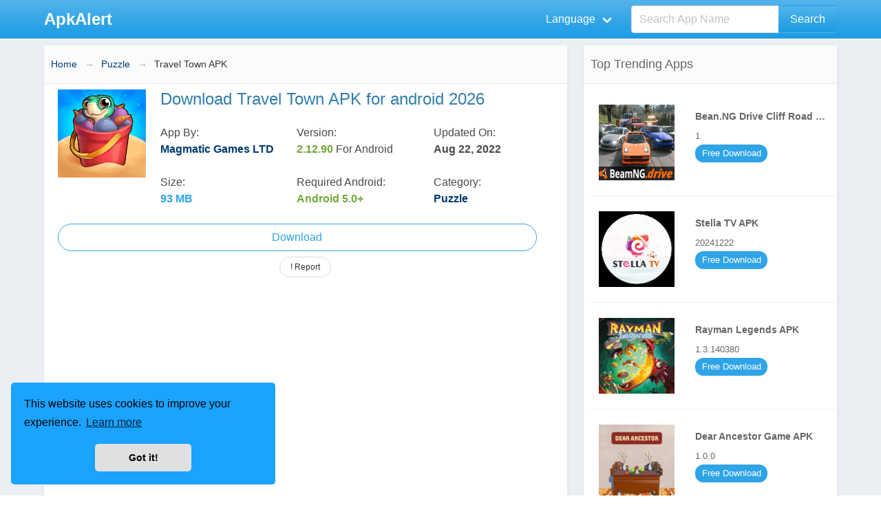

--- FILE ---
content_type: text/html; charset=utf-8
request_url: https://apkalert.com/en/travel-town-apk
body_size: 9286
content:
<!DOCTYPE html>
<html lang="en">
<head prefix="og: http://ogp.me/ns#">
    <meta charset="utf-8" />
    <meta http-equiv="X-UA-Compatible" content="IE=edge">
    <meta name="viewport" content="width=device-width, initial-scale=1.0" />
    <title>Travel Town APK 2.12.90 Download Latest Version - ApkAlert</title>
    <meta property="og:type" content="website">
    <meta property="og:site_name" content="ApkAlert">
    <link rel="icon" type="image/x-icon" href="https://apkalert.com/logo/apkalert-icon.png">
    <meta property="og:locale" content="en">
    <meta property="og:title" content="Travel Town APK 2.12.90 Download Latest Version">
    <meta property="og:description" content="A merge game called &quot;Travel Town&quot; begins the trip to create a tourism community in an uncomplicated and unusual circumstance. When they reach a particular level">
    <meta name="description" content="A merge game called &quot;Travel Town&quot; begins the trip to create a tourism community in an uncomplicated and unusual circumstance. When they reach a particular level">
    <meta name="keywords">
        <link rel="canonical" href="https://apkalert.com/en/travel-town-apk">
        <meta content="http://apkalert.com/en/travel-town-apk" property="og:url">
        <meta property="og:image" content="http://apkalert.com/logo/travel-town-apk.jpg" />

        <link href="https://cdnjs.cloudflare.com/ajax/libs/bulmaswatch/0.8.1/cerulean/bulmaswatch.min.css" rel="stylesheet">
    <link rel="stylesheet" href="/css/bundle.css?v=HXdDzMUGoRI8M9EWHuJaRtCVzOuG2zPBPSnFSMeNkgE" /> 
      
            <link rel="alternate" href="https://apkalert.com/en/travel-town-apk" hreflang="en">
            <link rel="alternate" href="https://apkalert.com/pt/travel-town-apk" hreflang="pt">
            <link rel="alternate" href="https://apkalert.com/es/travel-town-apk" hreflang="es">
            <link rel="alternate" href="https://apkalert.com/ru/travel-town-apk" hreflang="ru">
            <link rel="alternate" href="https://apkalert.com/ar/travel-town-apk" hreflang="ar">
            <link rel="alternate" href="https://apkalert.com/zh/travel-town-apk" hreflang="zh">
            <link rel="alternate" href="https://apkalert.com/hi/travel-town-apk" hreflang="hi">
            <link rel="alternate" href="https://apkalert.com/id/travel-town-apk" hreflang="id">
            <link rel="alternate" href="https://apkalert.com/it/travel-town-apk" hreflang="it">
            <link rel="alternate" href="https://apkalert.com/nl/travel-town-apk" hreflang="nl">
            <link rel="alternate" href="https://apkalert.com/ja/travel-town-apk" hreflang="ja">
            <link rel="alternate" href="https://apkalert.com/pl/travel-town-apk" hreflang="pl">
            <link rel="alternate" href="https://apkalert.com/de/travel-town-apk" hreflang="de">
            <link rel="alternate" href="https://apkalert.com/vi/travel-town-apk" hreflang="vi">
            <link rel="alternate" href="https://apkalert.com/fr/travel-town-apk" hreflang="fr">
            <link rel="alternate" href="https://apkalert.com/tr/travel-town-apk" hreflang="tr">
            <link rel="alternate" href="https://apkalert.com/th/travel-town-apk" hreflang="th">
            <link rel="alternate" href="https://apkalert.com/ko/travel-town-apk" hreflang="ko">
        <link rel="amphtml" href="https://apkalert.com/en/travel-town-apk?amp">

        <meta content="2022-09-19T10:33:23.1430000" property="article:modified_time">


    <!-- Google tag (gtag.js) -->
<script async src="https://www.googletagmanager.com/gtag/js?id=G-YP9HBS7JEQ"></script>
<script>
  window.dataLayer = window.dataLayer || [];
  function gtag(){dataLayer.push(arguments);}
  gtag('js', new Date());

  gtag('config', 'G-YP9HBS7JEQ');
</script>

<script async src="https://pagead2.googlesyndication.com/pagead/js/adsbygoogle.js?client=ca-pub-2152004750509525"
     crossorigin="anonymous"></script>
    
</head>
<body>
    <nav b-cda88ukszk class="navbar is-primary has-shadow hidden-print" itemtype="https://schema.org/WPHeader" itemscope>
        <div b-cda88ukszk class="container">
            <div b-cda88ukszk class="navbar-brand">
                <a b-cda88ukszk class="navbar-item" href="/en/">
                        <span b-cda88ukszk class="is-size-4">  <b b-cda88ukszk>ApkAlert</b></span>
                </a>
                <div b-cda88ukszk class="navbar-burger burger" data-target="navMenuColordark-example">
                    <span b-cda88ukszk></span>
                    <span b-cda88ukszk></span>
                    <span b-cda88ukszk></span>
                </div>
            </div>
            <div b-cda88ukszk id="navMenuColordark-example" class="navbar-menu" itemscope itemtype="http://schema.org/SiteNavigationElement">
                <div b-cda88ukszk class="navbar-end">
                        <div b-cda88ukszk class="navbar-item has-dropdown is-hoverable is-mega" >

                            <a b-cda88ukszk class="navbar-link" href="javascript:void()">
                                <i b-cda88ukszk class="icon panel-icon"></i>
                                <span b-cda88ukszk id="langname">Language</span>
                            </a>
                            <div b-cda88ukszk class="navbar-dropdown is-boxed">
                                <div b-cda88ukszk class="container is-desktop">
                                    <div b-cda88ukszk class="columns">
                                        <div b-cda88ukszk class="column"></div>
                                        <div b-cda88ukszk class="column">
                                                <a b-cda88ukszk class="navbar-item setLang" href="https://apkalert.com/en/travel-town-apk" data-lang="en" data-langname="English" itemprop="name">English</a>
                                                <a b-cda88ukszk class="navbar-item setLang" href="https://apkalert.com/pt/travel-town-apk" data-lang="pt" data-langname="Portugu&#xEA;s" itemprop="name">Portugu&#xEA;s</a>
                                                <a b-cda88ukszk class="navbar-item setLang" href="https://apkalert.com/es/travel-town-apk" data-lang="es" data-langname="Espa&#xF1;ol" itemprop="name">Espa&#xF1;ol</a>
                                                <a b-cda88ukszk class="navbar-item setLang" href="https://apkalert.com/ru/travel-town-apk" data-lang="ru" data-langname="P&#x443;&#x441;&#x441;&#x43A;&#x438;&#x439;" itemprop="name">P&#x443;&#x441;&#x441;&#x43A;&#x438;&#x439;</a>
                                                <a b-cda88ukszk class="navbar-item setLang" href="https://apkalert.com/ar/travel-town-apk" data-lang="ar" data-langname="&#x627;&#x644;&#x639;&#x631;&#x628;&#x64A;&#x629;&#x200E;" itemprop="name">&#x627;&#x644;&#x639;&#x631;&#x628;&#x64A;&#x629;&#x200E;</a>
</div>
 <div class="column">                                                <a b-cda88ukszk class="navbar-item setLang" href="https://apkalert.com/zh/travel-town-apk" data-lang="zh" data-langname="&#x4E2D;&#x6587;(&#x7B80;&#x4F53;)" itemprop="name">&#x4E2D;&#x6587;(&#x7B80;&#x4F53;)</a>
                                                <a b-cda88ukszk class="navbar-item setLang" href="https://apkalert.com/hi/travel-town-apk" data-lang="hi" data-langname="&#x939;&#x93F;&#x928;&#x94D;&#x926;&#x940;" itemprop="name">&#x939;&#x93F;&#x928;&#x94D;&#x926;&#x940;</a>
                                                <a b-cda88ukszk class="navbar-item setLang" href="https://apkalert.com/id/travel-town-apk" data-lang="id" data-langname="Indonesia" itemprop="name">Indonesia</a>
                                                <a b-cda88ukszk class="navbar-item setLang" href="https://apkalert.com/it/travel-town-apk" data-lang="it" data-langname="Italiano" itemprop="name">Italiano</a>
                                                <a b-cda88ukszk class="navbar-item setLang" href="https://apkalert.com/nl/travel-town-apk" data-lang="nl" data-langname="Nederlands" itemprop="name">Nederlands</a>
</div>
 <div class="column">                                                <a b-cda88ukszk class="navbar-item setLang" href="https://apkalert.com/ja/travel-town-apk" data-lang="ja" data-langname="&#x65E5;&#x672C;&#x8A9E;" itemprop="name">&#x65E5;&#x672C;&#x8A9E;</a>
                                                <a b-cda88ukszk class="navbar-item setLang" href="https://apkalert.com/pl/travel-town-apk" data-lang="pl" data-langname="Polski" itemprop="name">Polski</a>
                                                <a b-cda88ukszk class="navbar-item setLang" href="https://apkalert.com/de/travel-town-apk" data-lang="de" data-langname="Deutsch" itemprop="name">Deutsch</a>
                                                <a b-cda88ukszk class="navbar-item setLang" href="https://apkalert.com/vi/travel-town-apk" data-lang="vi" data-langname="Ti&#x1EBF;ng Vi&#x1EC7;t" itemprop="name">Ti&#x1EBF;ng Vi&#x1EC7;t</a>
                                                <a b-cda88ukszk class="navbar-item setLang" href="https://apkalert.com/fr/travel-town-apk" data-lang="fr" data-langname="Fran&#xE7;ais" itemprop="name">Fran&#xE7;ais</a>
</div>
 <div class="column">                                                <a b-cda88ukszk class="navbar-item setLang" href="https://apkalert.com/tr/travel-town-apk" data-lang="tr" data-langname="T&#xFC;rkiye" itemprop="name">T&#xFC;rkiye</a>
                                                <a b-cda88ukszk class="navbar-item setLang" href="https://apkalert.com/th/travel-town-apk" data-lang="th" data-langname="&#xE44;&#xE17;&#xE22;" itemprop="name">&#xE44;&#xE17;&#xE22;</a>
                                                <a b-cda88ukszk class="navbar-item setLang" href="https://apkalert.com/ko/travel-town-apk" data-lang="ko" data-langname="&#xD55C;&#xAD6D;&#xC5B4;" itemprop="name">&#xD55C;&#xAD6D;&#xC5B4;</a>
                                        </div>

                                        <div b-cda88ukszk class="column"></div>
                                    </div>
                                </div>
                            </div>
                        </div>
                    <div b-cda88ukszk class="navbar-item is-hidden-touch">
                        <form action="/en/home/search" method="get" autocomplete="off">
                            <div b-cda88ukszk class="field has-addons">
                                <div b-cda88ukszk class="control is-expanded">
                                    <div b-cda88ukszk class="dropdown">
                                        <div b-cda88ukszk class="dropdown-trigger">
                                            <input b-cda88ukszk id="q" name="q" class="input is-fullwidth" type="text" placeholder="Search App Name" aria-haspopup="true" aria-controls="prova-menu">
                                        </div>
                                        <div b-cda88ukszk class="dropdown-menu" id="prova-menu" role="menu"></div>
                                    </div>
                                </div>
                                <div b-cda88ukszk class="control">
                                    <button b-cda88ukszk class="button is-primary" type="submit">Search</button>
                                </div>
                            </div>
                        </form>
                    </div>

                </div>
            </div>
        </div>
    </nav>

    <div b-cda88ukszk class="container">
        <div b-cda88ukszk class="is-hidden-desktop is-grouped-centered msearch">
            <form action="/en/home/search" method="get">
                <div b-cda88ukszk class="field has-addons">
                    <div b-cda88ukszk class="control">
                        <div b-cda88ukszk class="dropdown">
                            <div b-cda88ukszk class="dropdown-trigger">
                                <input b-cda88ukszk id="q2" name="q2" class="input" type="text" placeholder="Search app name" aria-haspopup="true" aria-controls="prova-menu">
                            </div>
                            <div b-cda88ukszk class="dropdown-menu" id="prova-menu2" role="menu"></div>
                        </div>
                    </div>
                    <div b-cda88ukszk class="control">
                        <input b-cda88ukszk type="submit" class="button is-primary" value="Search" />

                    </div>
                </div>
            </form>
        </div>
        
<div class="columns">
    <div class="column is-two-thirds">
        <div class="box">
            <nav class="breadcrumb has-arrow-separator is-hidden-mobile" aria-label="breadcrumbs">
                <ul>
                    <li><a href="/">Home</a></li>
                        <li><a href="/en/c/puzzle">Puzzle</a></li>
                    <li class="is-active">
                        <a aria-current="page" href="/en/travel-town-apk">Travel Town APK</a>
                    </li>
                </ul>
            </nav>
            <div class="columns appcls">
                    <div class="column is-one-fifth">
                        <div class="level">
                            <div class="level-item has-text-centered">
                                <figure class="image is-128x128 " title="Download Travel Town APK for android 2026 icon">
                                        <img class="lazyload" src="/images/lazy_loader.svg" data-src="/logo/travel-town-apk.jpg" alt="Travel Town APK" title="Travel Town APK" />
                                </figure>
                            </div>
                        </div>
                    </div>
                <div class="column">
                    <h1 class="title is-4">Download Travel Town APK for android 2026</h1>
                    <div class="columns is-mobile">
                        <div class="column">
                            App By: <br />
                            <b class=""><a href="/en/dev/magmatic-games-ltd">Magmatic Games LTD</a></b>
                        </div>
                        <div class="column">Version:<br /> <b class="has-text-success">2.12.90 </b>For Android </div>
                        <div class="column">

                                    Updated On:<br /><b>
                                        Aug 22, 2022
                                    </b>
                                                        </div>
                    </div>
                    <div class="columns is-mobile">
                        <div class="column">
                            Size: <br />
                            <b class="has-text-primary"> 93 MB</b>
                        </div>
                        <div class="column">Required Android:<br /> <b class="has-text-success"> Android 5.0&#x2B; </b> </div>
                            <div class="column">
                                Category: <br />
                                <a href="/en/c/puzzle"><b> Puzzle</b></a>
                            </div>
                    </div>
                </div>
            </div>


            <div class="buttons is-centered">
                <a class="button is-primary is-outlined is-rounded is-fullwidth" title="Download Travel Town APK for android 2026" rel="nofollow" href="/en/travel-town-apk/details">
                    Download
                </a>
                <button class="button is-small is-outlined is-rounded" id="lanuchModal" title="Report Problem for this APP">! Report</button>
            </div>

<div class="adbox">
    <script async src="https://pagead2.googlesyndication.com/pagead/js/adsbygoogle.js?client=ca-pub-2152004750509525"
     crossorigin="anonymous"></script>
<!-- apkalert -->
<ins class="adsbygoogle"
     style="display:block"
     data-ad-client="ca-pub-2152004750509525"
     data-ad-slot="5585059744"
     data-ad-format="auto"
     data-full-width-responsive="true"></ins>
<script>
     (adsbygoogle = window.adsbygoogle || []).push({});
</script>
       
    </div>

        </div>  <div class="box">

            <div class="content">

                    <div class="text show-more-height">
<p>A merge game called "Travel Town" begins the trip to create a tourism community in an uncomplicated and unusual circumstance. When they reach a particular level, players will be able to unlock locations and assist in changing them by adding new structures. In addition, this expansion will frequently necessitate spending a lot of money and resources, necessitating merge levels for every player.<br></p><p style="text-align: center; "><img src="https://play-lh.googleusercontent.com/f7qEZgLETTGzqF3wVJ9NiTJcEeNRWLv_1FQC25cl5FnsjyX3wzNRQ2JU0JwecklE0A=w2560-h1440-rw" style="width: 50%;"><br></p><h2><b>SET FREE MAGNIFICENT TRAVELER AREAS</b></h2><p>In Travel Town, you'll visit a tourist attraction, but it won't be what you expect because the surroundings are uncomplicated and some structures weren't constructed with much care. So your role in this game, which is to expand village-related components and enhance its appeal, is entirely clear. There are numerous things you must do, notably earning money in the game, so it will undoubtedly be a long voyage.</p><p>In this game, money is a crucial resource that will give the player their best chance. At the same time, revenue can be generated by combining game items and offering them for sale to islanders. Although moving things freely and at their discretion on this game screen does not provide players with any challenges, it will take some time due to the intricacy and level of the objects.</p><p style="text-align: center; "><img src="https://play-lh.googleusercontent.com/2gN1cYkIlVZl0uyGJJPiJKMoLp7cHPlCknhA_wc6D2906R1vtRUhvnsCpbsE6hdwmdnW=w2560-h1440-rw" style="width: 50%;"><br></p><h2><b>GENERATE RESULTS BY MERGING OBJECTS</b></h2><p>When you first enter Travel Town, you will see empty cells with a bucket bearing the symbol for thunder. Clicking on this bucket will allow you to add more components and complete your merge. You will simultaneously be able to freely move colorful things so that they end up merging with other colorless objects. Until you can adequately serve the requirements of the villagers, you will keep merging.</p><p>You should be aware that you can remain in the merging level for as long as you like or until the level requirement cap, whichever comes first. You will get a specific quantity of gold when you sell the many products that require merging to the villagers. Additionally, if you're lucky, some of the gold coins that fall from your combining objects may bring you even more. In this game, gold coins can also be used as a combining element.</p><p style="text-align: center; "><img src="https://play-lh.googleusercontent.com/MbNPc-HGlou0uLlCrGvRO4NJ-P0Bgulau6xcb7ZdVnB59iA_tg7fHOVd0ov2GzBhxksH=w2560-h1440-rw" style="width: 50%;"><br></p><h2><b>COLLECT MANY RESOURCES FOR THE MERGER</b></h2><p>Because the thunderbolts in Travel Town are the source of so many ingredients for you to combine, you'll notice the distinctiveness of the things with them. However, each of these advantages has requirements, and in the case of this game, you have to expend a specific amount of energy in order to create new resources. So make good use of the energy you have.</p><p>This game offers a wide range of distinctive things, and the materials they generate will likewise vary. Pebbles, seashells, or sandcastles are just a few of the sea-themed items that can be made in a bucket of water. Additionally, you'll need to use the basket to gather food ingredients. These unique things share a ratio that enables you to gather higher-level items.</p><p style="text-align: center; "><img src="https://play-lh.googleusercontent.com/o_cLfCq30u2LzTFmXE6Nb2aWFf5c9YF737QD0f53YAB3UtR7TD3e0E23RMtyPBGK4Brb=w2560-h1440-rw" style="width: 50%;"><br></p><h2><b>UPGRADE SEVERAL AREAS TO MAKE CHANGES TO THEM</b></h2><p>In Travel Town, you will find sections that have various unlocking requirements, and you will use the money to unlock and upgrade them. To level up and explore new locations, you will gain some experience. Additionally, as you level up, more merge spaces will become available and you'll have more energy to use. Additionally, you should improve these areas and monitor the results.</p><h2><b>the tourism destination</b></h2><p>You arrive at a location known as a tourist town and start exploring it. But due to its destitution and poverty, it doesn't appear touristy. You're resolved to assist folks in reinventing it to make this right. To overcome the merge difficulty that is posed, the first action is required. You will combine the necessary items until you locate the one the game requires. As a result, you can fill your wallet with a lot of money very rapidly. Then, alter each area of the town with this money. from residences and workplaces to scenic locations. You have calculated everything and now you must proceed.</p><h2><b>Numerous objects</b></h2><p>As you are aware, things have a big impact on how the town is renovated. As a result, you can use more than 500 distinct items for this. On a gaming screen, there will be a lot of items lying about for you to select from. Combine any two things to make a new one, including excavators and building supplies like paint and shovels. A few examples of household objects are tables, chairs, and cabinets. Together, they created finished apartments and stores. In the farms you oversee, more tools are also employed. One of the locations where the town's overall functionality is ensured.</p><p style="text-align: center; "><img src="https://play-lh.googleusercontent.com/nBtUVyB2C0Ap299GHGlDNHxsg1Ktypd-1LeYi4A08xBXu4sfYi6JDiAoc2A1-92RqO0=w2560-h1440-rw" style="width: 50%;"><br></p><h2><b>Get to know the new villagers</b></h2><p>Every villager has challenges that cannot be overcome. However, the majority of these challenges will resemble house or office renovations. As a result, these will be solid contracts with respectable pay. To finish the room, all you need to do is make an effort and change each component. Make small changes to the entire city and make more new pals. The plot will take numerous turns, and there will be many surprises. You won't be able to predict what challenging circumstances you'll encounter or how to get out of them. Persistence is still necessary to achieve success, though.</p><h2><b>Circulate the island</b></h2><p>On this large island, you can travel wherever you like. Each property has a variety of activities you must accomplish in order to transform it from a packed neighborhood to a busy pier. Even better, you can enter the forest and view the entire flora and fauna there. In the Travel Town, explore perilous caves deep for hidden treasures.</p>                    </div>
                    <div class="show-more button is-primary is-outlined is-rounded is-small">(Show More)</div>
                    <h4>See More Similar apps</h4>
                    <ul>
                            <li><a title="Room 801 APK" href="/en/travel-town-apk">Room 801 APK</a> </li>
                            <li><a title="Secret Stop Time With Shy Girl APK" href="/en/travel-town-apk">Secret Stop Time With Shy Girl APK</a> </li>
                            <li><a title="Heroine Conquest APK" href="/en/travel-town-apk">Heroine Conquest APK</a> </li>

                    </ul>



            </div>
        </div>




<div class="adbox">
    <script async src="https://pagead2.googlesyndication.com/pagead/js/adsbygoogle.js?client=ca-pub-2152004750509525"
     crossorigin="anonymous"></script>
<!-- apkalert -->
<ins class="adsbygoogle"
     style="display:block"
     data-ad-client="ca-pub-2152004750509525"
     data-ad-slot="5585059744"
     data-ad-format="auto"
     data-full-width-responsive="true"></ins>
<script>
     (adsbygoogle = window.adsbygoogle || []).push({});
</script>
       
    </div>


    </div>
    <div class="column is-one-third" itemscope itemtype="http://schema.org/WPSideBar">
        <div class="box">
            <h2 class="title is-5">Top Trending Apps</h2>
                <ul class="top-list listvert">
    <li class="tooltip column is-full" data-tooltip="Bean.NG Drive Cliff Road MOD APK">
        <a title="Bean.NG Drive Cliff Road MOD APK" href="/en/beanng-drive-cliff-road-mod-apk">
            <dl>
                <dt>
                        <img class="lazyload" src="/images/lazy_loader.svg" data-src="/logo/beanng-drive-cliff-road-mod-apk.png" alt="Bean.NG Drive Cliff Road MOD APK" title="Bean.NG Drive Cliff Road MOD APK" width="110" height="110" />
                </dt>
                <dd class="title-dd">
                    Bean.NG Drive Cliff Road MOD APK
                </dd>
                    <dd>1</dd>
                    <dd class="tag is-primary is-outlined is-rounded">
Free Download                    </dd>
            </dl>
        </a>
    </li>
    <li class="tooltip column is-full" data-tooltip="Stella TV APK">
        <a title="Stella TV APK" href="/en/stella-tv-apk">
            <dl>
                <dt>
                        <img class="lazyload" src="/images/lazy_loader.svg" data-src="/logo/stella-tv-apk.jpg" alt="Stella TV APK" title="Stella TV APK" width="110" height="110" />
                </dt>
                <dd class="title-dd">
                    Stella TV APK
                </dd>
                    <dd>20241222</dd>
                    <dd class="tag is-primary is-outlined is-rounded">
Free Download                    </dd>
            </dl>
        </a>
    </li>
    <li class="tooltip column is-full" data-tooltip="Rayman Legends APK">
        <a title="Rayman Legends APK" href="/en/rayman-legends-apk">
            <dl>
                <dt>
                        <img class="lazyload" src="/images/lazy_loader.svg" data-src="/logo/rayman-legends-apk.png" alt="Rayman Legends APK" title="Rayman Legends APK" width="110" height="110" />
                </dt>
                <dd class="title-dd">
                    Rayman Legends APK
                </dd>
                    <dd>1.3.140380</dd>
                    <dd class="tag is-primary is-outlined is-rounded">
Free Download                    </dd>
            </dl>
        </a>
    </li>
    <li class="tooltip column is-full" data-tooltip="Dear Ancestor Game APK">
        <a title="Dear Ancestor Game APK" href="/en/dear-ancestor-game-apk">
            <dl>
                <dt>
                        <img class="lazyload" src="/images/lazy_loader.svg" data-src="/logo/dear-ancestor-game-apk.jpg" alt="Dear Ancestor Game APK" title="Dear Ancestor Game APK" width="110" height="110" />
                </dt>
                <dd class="title-dd">
                    Dear Ancestor Game APK
                </dd>
                    <dd>1.0.0</dd>
                    <dd class="tag is-primary is-outlined is-rounded">
Free Download                    </dd>
            </dl>
        </a>
    </li>
    <li class="tooltip column is-full" data-tooltip="Slackers Carts of Glory APK">
        <a title="Slackers Carts of Glory APK" href="/en/slackers-carts-of-glory-apk">
            <dl>
                <dt>
                        <img class="lazyload" src="/images/lazy_loader.svg" data-src="/logo/slackers-carts-of-glory-apk.png" alt="Slackers Carts of Glory APK" title="Slackers Carts of Glory APK" width="110" height="110" />
                </dt>
                <dd class="title-dd">
                    Slackers Carts of Glory APK
                </dd>
                    <dd>0.994</dd>
                    <dd class="tag is-primary is-outlined is-rounded">
Free Download                    </dd>
            </dl>
        </a>
    </li>
    <li class="tooltip column is-full" data-tooltip="PK365 Game Download APK">
        <a title="PK365 Game Download APK" href="/en/pk365-game-download-apk">
            <dl>
                <dt>
                        <img class="lazyload" src="/images/lazy_loader.svg" data-src="/logo/pk365-apk.jpg" alt="PK365 Game Download APK" title="PK365 Game Download APK" width="110" height="110" />
                </dt>
                <dd class="title-dd">
                    PK365 Game Download APK
                </dd>
                    <dd>6.3.5</dd>
                    <dd class="tag is-primary is-outlined is-rounded">
Free Download                    </dd>
            </dl>
        </a>
    </li>
    <li class="tooltip column is-full" data-tooltip="UltDroid APK">
        <a title="UltDroid APK" href="/en/ultdroid-apk">
            <dl>
                <dt>
                        <img class="lazyload" src="/images/lazy_loader.svg" data-src="/logo/ultdroid-apk.jpg" alt="UltDroid APK" title="UltDroid APK" width="110" height="110" />
                </dt>
                <dd class="title-dd">
                    UltDroid APK
                </dd>
                    <dd>1.7</dd>
                    <dd class="tag is-primary is-outlined is-rounded">
Free Download                    </dd>
            </dl>
        </a>
    </li>
    <li class="tooltip column is-full" data-tooltip="Academy Love Saga Tennis Angels APK">
        <a title="Academy Love Saga Tennis Angels APK" href="/en/academy-love-saga-tennis-angels-apk">
            <dl>
                <dt>
                        <img class="lazyload" src="/images/lazy_loader.svg" data-src="/logo/academy-love-saga-tennis-angels-apk.jpg" alt="Academy Love Saga Tennis Angels APK" title="Academy Love Saga Tennis Angels APK" width="110" height="110" />
                </dt>
                <dd class="title-dd">
                    Academy Love Saga Tennis Angels APK
                </dd>
                    <dd>1.0.0</dd>
                    <dd class="tag is-primary is-outlined is-rounded">
Free Download                    </dd>
            </dl>
        </a>
    </li>
    <li class="tooltip column is-full" data-tooltip="Endorphin Vice APK">
        <a title="Endorphin Vice APK" href="/en/endorphin-vice-apk">
            <dl>
                <dt>
                        <img class="lazyload" src="/images/lazy_loader.svg" data-src="/logo/endorphin-vice-apk.png" alt="Endorphin Vice APK" title="Endorphin Vice APK" width="110" height="110" />
                </dt>
                <dd class="title-dd">
                    Endorphin Vice APK
                </dd>
                    <dd>2026.01.19</dd>
                    <dd class="tag is-primary is-outlined is-rounded">
Free Download                    </dd>
            </dl>
        </a>
    </li>
                </ul>
        </div>

    </div>
</div>
 
<div class="modal" id="model">
    <div class="modal-background"></div>
    <div class="modal-card">
        <header class="modal-card-head">
            <p class="modal-card-title">Report this app</p>
            <button class="delete" id="closetop" aria-label="close"></button>
        </header>
<form action="/en/home/saverpt" id="reportform" method="post">            <section class="modal-card-body">

                

                <input id="AppId" name="AppId" type="hidden" value="38" />
                <input id="AppCode" name="AppCode" type="hidden" value="http://apkalert.com/en/travel-town-apk" />
                <p id="message" class="has-text-centered help is-success"></p>

                <div class="field is-horizontal">
                    <div class="field-label is-normal">
                        <label class="label" for="ReportType">Reason</label>
                    </div>
                    <div class="field-body">
                        <div class="field">
                            <div class="control">
                                <div class="select is-fullwidth">
                                    <select id="report_type" name="report_type">
                                        <option value="Download Link Doesn&#x27;t Work">Download Link Doesn't Work</option>
                                        <option value="There is a new version">There is a new version</option>
                                        <option value="Other">Other</option>
                                    </select>
                                </div>
                                <span class="text-danger field-validation-valid" data-valmsg-for="ReportType" data-valmsg-replace="true"></span>
                            </div>
                        </div>
                    </div>
                </div>
                <div class="field is-horizontal">
                    <div class="field-label is-normal">
                        <label class="label" for="Messages">Report Details</label>
                    </div>
                    <div class="field-body">
                        <div class="field">
                            <div class="control">
                                <textarea class="textarea" cols="20" data-val="true" data-val-required="The Report Details field is required." id="Messages" name="Messages" rows="5">
</textarea>
                                <span class="text-danger field-validation-valid" data-valmsg-for="Messages" data-valmsg-replace="true"></span>
                            </div>
                        </div>
                    </div>
                </div>
                <div class="field is-horizontal">
                    <div class="field-label is-normal">
                        <label class="label" for="Name">Name</label>
                    </div>
                    <div class="field-body">
                        <div class="field">
                            <div class="control">
                                <input class="input text-box single-line" data-val="true" data-val-required="The Name field is required." data-validation="name" id="Name" name="Name" required="true" type="text" value="" />
                                <span class="text-danger field-validation-valid" data-valmsg-for="Name" data-valmsg-replace="true"></span>
                            </div>
                        </div>
                    </div>
                </div>
                <div class="field is-horizontal">
                    <div class="field-label is-normal">
                        <label class="label" for="Uemail">Email</label>
                    </div>
                    <div class="field-body">
                        <div class="field">
                            <div class="control">
                                <input class="input text-box single-line" data-val="true" data-val-email="The Email field is not a valid e-mail address." data-val-required="The Email field is required." data-validation="email" id="Uemail" name="Uemail" required="true" type="email" value="" />
                                <span class="text-danger field-validation-valid" data-valmsg-for="Uemail" data-valmsg-replace="true"></span>

                            </div>
                        </div>
                    </div>
                </div>
               
            </section>
            <footer class="modal-card-foot">
                <button type="submit" class="button is-success">Report</button>
                <a href="javascript:void(0);" class="button is-danger" id="closebtn">Cancel</a>
            </footer>
<input name="__RequestVerificationToken" type="hidden" value="CfDJ8FivM9FggnxOnOVD1znDV9gJUs5PR2pNGZZjEQr1UL5gpifmGDSqrhRHi8o9WsF6me3ENrJj7WweKSVIFOVWBI3QElSAHFfZQko8yKLSbLyLH6YlWDpVwXPzRsfYVn0fCXPkpnLqgG6VoWuab8Qv_ZQ" /></form>    </div>
</div>


    </div>
    <footer b-cda88ukszk class="footer hidden-print" itemscope itemtype="http://schema.org/WPFooter">
        <div b-cda88ukszk class="content has-text-centered">           
<p><a class="button is-text" href="../en/p/about-us">About Us</a> <a class="button is-text" href="../en/p/contact-us">Contact Us</a> <a class="button is-text" href="../en/p/privacy-policy">Privacy Policy</a> <a class="button is-text" href="../en/p/dmca">DMCA Disclaimer</a> <a class="button is-text" href="../en/p/terms">Terms of Use</a></p>        </div>

        <div b-cda88ukszk class="content has-text-centered">
            <p b-cda88ukszk>
                <strong b-cda88ukszk> &copy; 2026  apkalert.com</strong>
            </p>
        </div>
    </footer>
    <link rel="stylesheet" href="https://cdnjs.cloudflare.com/ajax/libs/cookieconsent/3.1.1/cookieconsent.min.css" integrity="sha512-LQ97camar/lOliT/MqjcQs5kWgy6Qz/cCRzzRzUCfv0fotsCTC9ZHXaPQmJV8Xu/PVALfJZ7BDezl5lW3/qBxg==" crossorigin="anonymous" referrerpolicy="no-referrer" />

     <script src="https://cdnjs.cloudflare.com/ajax/libs/jquery/3.7.0/jquery.min.js" integrity="sha512-3gJwYpMe3QewGELv8k/BX9vcqhryRdzRMxVfq6ngyWXwo03GFEzjsUm8Q7RZcHPHksttq7/GFoxjCVUjkjvPdw==" crossorigin="anonymous" referrerpolicy="no-referrer"></script>
  
       <script src="/js/bundle.js?v=i_5G_ymngaEJ_cB5Lim3oDmvjNq2kdkWRyiy1nX_QHA"></script>
    
    <script type="text/javascript">
        $(".show-more").click(function () {

            if ($(".text").hasClass("show-more-height")) {
                $(this).text("(Show Less)");
            } else {
                $(this).text("(Show More)");
            }
            $(".text").toggleClass("show-more-height");
        });
        $(".tocshow").click(function () {
            $('.toc').toggle();
            if ($(".tocshow").text() == "(Show)") {
                $(this).text("(Hide)");
            } else {
                $(this).text("(Show)");
            }

        });

        $("#reportform").submit(function (event) {
            event.preventDefault(); //prevent default action
            var post_url = $(this).attr("action"); //get form action url
            var form_data = $(this).serialize(); //Encode form elements for submission
            $.post(post_url, form_data, function (response) {
                $('#reportform')[0].reset();
                $("#message").html("<b>Report Submitted Successfully.</b><br/>");
                $("#model").removeClass("is-active");

            });
        });
    </script>


    <script>
        $(document).ready(function () {
 
            $("#lanuchModal").click(function () {
                $(".modal").addClass("is-active");
            });
            $(".modal-close").click(function () {
                $(".modal").removeClass("is-active");
            });
            $("#closebtn").click(function () {
                $(".modal").removeClass("is-active");
            });
            $("#closetop").click(function () {
                $(".modal").removeClass("is-active");
            });
        });
    </script>
    <script src="https://cdnjs.cloudflare.com/ajax/libs/cookieconsent/3.1.1/cookieconsent.min.js" integrity="sha512-yXXqOFjdjHNH1GND+1EO0jbvvebABpzGKD66djnUfiKlYME5HGMUJHoCaeE4D5PTG2YsSJf6dwqyUUvQvS0vaA==" crossorigin="anonymous" referrerpolicy="no-referrer"></script>
    <script>
        window.cookieconsent.initialise({
            container: document.getElementById("cookieconsent"),
            palette: {
                popup: { background: "#1aa3ff" },
                button: { background: "#e0e0e0" },
            },
            revokable: true,
            onStatusChange: function (status) {
                console.log(this.hasConsented() ?
                    'enable cookies' : 'disable cookies');
            },
            "position": "bottom-left",
            "theme": "classic",
            "domain": "https://apkalert.com",
            "secure": true,
            "content": {
                "header": 'Cookies used on the website!',
                "message": 'This website uses cookies to improve your experience.',
                "dismiss": 'Got it!',
                "allow": 'Allow cookies',
                "deny": 'Decline',
                "link": 'Learn more',
                "href": 'http://apkalert.com',
                "close": '&#x274c;',
                "policy": 'Cookie Policy',
                "target": '_blank',
            }
        });


         
    </script>
<script defer src="https://static.cloudflareinsights.com/beacon.min.js/vcd15cbe7772f49c399c6a5babf22c1241717689176015" integrity="sha512-ZpsOmlRQV6y907TI0dKBHq9Md29nnaEIPlkf84rnaERnq6zvWvPUqr2ft8M1aS28oN72PdrCzSjY4U6VaAw1EQ==" data-cf-beacon='{"version":"2024.11.0","token":"c77543ff28d44b739e1f153977c765ba","r":1,"server_timing":{"name":{"cfCacheStatus":true,"cfEdge":true,"cfExtPri":true,"cfL4":true,"cfOrigin":true,"cfSpeedBrain":true},"location_startswith":null}}' crossorigin="anonymous"></script>
</body>
</html>


--- FILE ---
content_type: text/html; charset=utf-8
request_url: https://www.google.com/recaptcha/api2/aframe
body_size: 221
content:
<!DOCTYPE HTML><html><head><meta http-equiv="content-type" content="text/html; charset=UTF-8"></head><body><script nonce="_lOoeT8Qml8nTBcgHv7tqw">/** Anti-fraud and anti-abuse applications only. See google.com/recaptcha */ try{var clients={'sodar':'https://pagead2.googlesyndication.com/pagead/sodar?'};window.addEventListener("message",function(a){try{if(a.source===window.parent){var b=JSON.parse(a.data);var c=clients[b['id']];if(c){var d=document.createElement('img');d.src=c+b['params']+'&rc='+(localStorage.getItem("rc::a")?sessionStorage.getItem("rc::b"):"");window.document.body.appendChild(d);sessionStorage.setItem("rc::e",parseInt(sessionStorage.getItem("rc::e")||0)+1);localStorage.setItem("rc::h",'1769370724202');}}}catch(b){}});window.parent.postMessage("_grecaptcha_ready", "*");}catch(b){}</script></body></html>